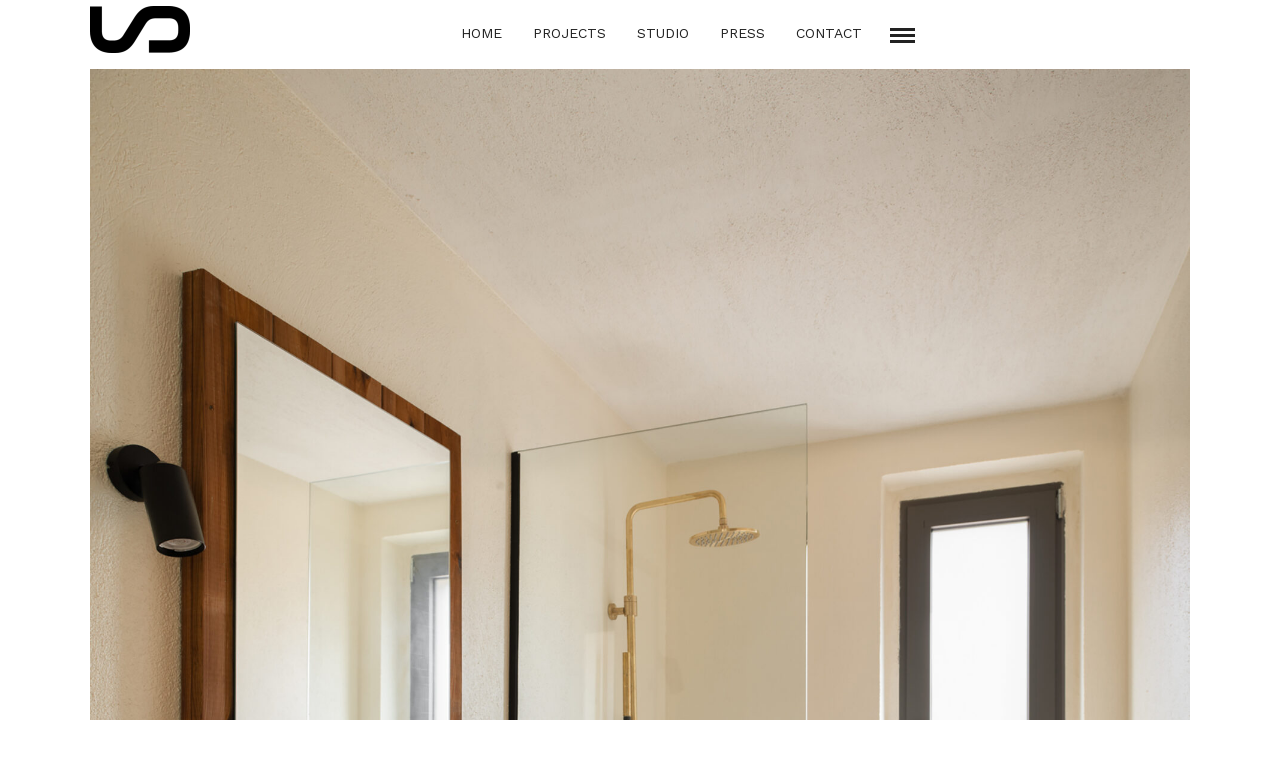

--- FILE ---
content_type: text/html; charset=UTF-8
request_url: https://usp.gr/galleries/ergon-beach-house/suite-10/
body_size: 13163
content:
<!DOCTYPE html>
<html dir="ltr" lang="en-US"
	prefix="og: https://ogp.me/ns#"    data-menu="leftalign">
	
<head>
<meta name="viewport" content="width=device-width, initial-scale=1, maximum-scale=5">
<link rel="profile" href="http://gmpg.org/xfn/11" />
<link rel="pingback" href="https://usp.gr/xmlrpc.php" />

 

<title>Suite-10 | USP</title>

		<!-- All in One SEO 4.2.0 -->
		<meta name="robots" content="max-image-preview:large" />
		<link rel="canonical" href="https://usp.gr/galleries/ergon-beach-house/suite-10/" />
		<meta property="og:locale" content="en_US" />
		<meta property="og:site_name" content="USP | Urban Soul Project" />
		<meta property="og:type" content="article" />
		<meta property="og:title" content="Suite-10 | USP" />
		<meta property="og:url" content="https://usp.gr/galleries/ergon-beach-house/suite-10/" />
		<meta property="article:published_time" content="2024-07-11T11:28:41+00:00" />
		<meta property="article:modified_time" content="2024-07-11T11:28:41+00:00" />
		<meta name="twitter:card" content="summary" />
		<meta name="twitter:title" content="Suite-10 | USP" />
		<script type="application/ld+json" class="aioseo-schema">
			{"@context":"https:\/\/schema.org","@graph":[{"@type":"WebSite","@id":"https:\/\/usp.gr\/#website","url":"https:\/\/usp.gr\/","name":"USP","description":"Urban Soul Project","inLanguage":"en-US","publisher":{"@id":"https:\/\/usp.gr\/#organization"}},{"@type":"Organization","@id":"https:\/\/usp.gr\/#organization","name":"USP","url":"https:\/\/usp.gr\/"},{"@type":"BreadcrumbList","@id":"https:\/\/usp.gr\/galleries\/ergon-beach-house\/suite-10\/#breadcrumblist","itemListElement":[{"@type":"ListItem","@id":"https:\/\/usp.gr\/#listItem","position":1,"item":{"@type":"WebPage","@id":"https:\/\/usp.gr\/","name":"Home","description":"Urban Soul Project","url":"https:\/\/usp.gr\/"},"nextItem":"https:\/\/usp.gr\/galleries\/ergon-beach-house\/suite-10\/#listItem"},{"@type":"ListItem","@id":"https:\/\/usp.gr\/galleries\/ergon-beach-house\/suite-10\/#listItem","position":2,"item":{"@type":"WebPage","@id":"https:\/\/usp.gr\/galleries\/ergon-beach-house\/suite-10\/","name":"Suite-10","url":"https:\/\/usp.gr\/galleries\/ergon-beach-house\/suite-10\/"},"previousItem":"https:\/\/usp.gr\/#listItem"}]},{"@type":"Person","@id":"https:\/\/usp.gr\/author\/usp-admin\/#author","url":"https:\/\/usp.gr\/author\/usp-admin\/","name":"usp-admin","image":{"@type":"ImageObject","@id":"https:\/\/usp.gr\/galleries\/ergon-beach-house\/suite-10\/#authorImage","url":"https:\/\/secure.gravatar.com\/avatar\/c3863368c1d720e7a5d46baf2b9a5ef3?s=96&d=mm&r=g","width":96,"height":96,"caption":"usp-admin"}},{"@type":"ItemPage","@id":"https:\/\/usp.gr\/galleries\/ergon-beach-house\/suite-10\/#itempage","url":"https:\/\/usp.gr\/galleries\/ergon-beach-house\/suite-10\/","name":"Suite-10 | USP","inLanguage":"en-US","isPartOf":{"@id":"https:\/\/usp.gr\/#website"},"breadcrumb":{"@id":"https:\/\/usp.gr\/galleries\/ergon-beach-house\/suite-10\/#breadcrumblist"},"author":"https:\/\/usp.gr\/author\/usp-admin\/#author","creator":"https:\/\/usp.gr\/author\/usp-admin\/#author","datePublished":"2024-07-11T11:28:41+00:00","dateModified":"2024-07-11T11:28:41+00:00"}]}
		</script>
		<!-- All in One SEO -->

<link rel='dns-prefetch' href='//fonts.googleapis.com' />
<link rel='dns-prefetch' href='//s.w.org' />
<link rel="alternate" type="application/rss+xml" title="USP &raquo; Feed" href="https://usp.gr/feed/" />
<meta charset="UTF-8" /><meta name="viewport" content="width=device-width, initial-scale=1, maximum-scale=5" /><meta name="format-detection" content="telephone=no">		<script type="text/javascript">
			window._wpemojiSettings = {"baseUrl":"https:\/\/s.w.org\/images\/core\/emoji\/13.0.1\/72x72\/","ext":".png","svgUrl":"https:\/\/s.w.org\/images\/core\/emoji\/13.0.1\/svg\/","svgExt":".svg","source":{"concatemoji":"https:\/\/usp.gr\/wp-includes\/js\/wp-emoji-release.min.js"}};
			!function(e,a,t){var n,r,o,i=a.createElement("canvas"),p=i.getContext&&i.getContext("2d");function s(e,t){var a=String.fromCharCode;p.clearRect(0,0,i.width,i.height),p.fillText(a.apply(this,e),0,0);e=i.toDataURL();return p.clearRect(0,0,i.width,i.height),p.fillText(a.apply(this,t),0,0),e===i.toDataURL()}function c(e){var t=a.createElement("script");t.src=e,t.defer=t.type="text/javascript",a.getElementsByTagName("head")[0].appendChild(t)}for(o=Array("flag","emoji"),t.supports={everything:!0,everythingExceptFlag:!0},r=0;r<o.length;r++)t.supports[o[r]]=function(e){if(!p||!p.fillText)return!1;switch(p.textBaseline="top",p.font="600 32px Arial",e){case"flag":return s([127987,65039,8205,9895,65039],[127987,65039,8203,9895,65039])?!1:!s([55356,56826,55356,56819],[55356,56826,8203,55356,56819])&&!s([55356,57332,56128,56423,56128,56418,56128,56421,56128,56430,56128,56423,56128,56447],[55356,57332,8203,56128,56423,8203,56128,56418,8203,56128,56421,8203,56128,56430,8203,56128,56423,8203,56128,56447]);case"emoji":return!s([55357,56424,8205,55356,57212],[55357,56424,8203,55356,57212])}return!1}(o[r]),t.supports.everything=t.supports.everything&&t.supports[o[r]],"flag"!==o[r]&&(t.supports.everythingExceptFlag=t.supports.everythingExceptFlag&&t.supports[o[r]]);t.supports.everythingExceptFlag=t.supports.everythingExceptFlag&&!t.supports.flag,t.DOMReady=!1,t.readyCallback=function(){t.DOMReady=!0},t.supports.everything||(n=function(){t.readyCallback()},a.addEventListener?(a.addEventListener("DOMContentLoaded",n,!1),e.addEventListener("load",n,!1)):(e.attachEvent("onload",n),a.attachEvent("onreadystatechange",function(){"complete"===a.readyState&&t.readyCallback()})),(n=t.source||{}).concatemoji?c(n.concatemoji):n.wpemoji&&n.twemoji&&(c(n.twemoji),c(n.wpemoji)))}(window,document,window._wpemojiSettings);
		</script>
		<style type="text/css">
img.wp-smiley,
img.emoji {
	display: inline !important;
	border: none !important;
	box-shadow: none !important;
	height: 1em !important;
	width: 1em !important;
	margin: 0 .07em !important;
	vertical-align: -0.1em !important;
	background: none !important;
	padding: 0 !important;
}
</style>
	<link rel='stylesheet' id='wp-block-library-css'  href='https://usp.gr/wp-includes/css/dist/block-library/style.min.css' type='text/css' media='all' />
<link rel='stylesheet' id='fb-widget-frontend-style-css'  href='https://usp.gr/wp-content/plugins/facebook-pagelike-widget/assets/css/style.css' type='text/css' media='all' />
<link rel='stylesheet' id='rs-plugin-settings-css'  href='https://usp.gr/wp-content/plugins/revslider/public/assets/css/rs6.css' type='text/css' media='all' />
<style id='rs-plugin-settings-inline-css' type='text/css'>
#rs-demo-id {}
</style>
<link rel='stylesheet' id='grandportfolio-reset-css'  href='https://usp.gr/wp-content/themes/grandportfolio/css/reset.css' type='text/css' media='all' />
<link rel='stylesheet' id='grandportfolio-wordpress-css'  href='https://usp.gr/wp-content/themes/grandportfolio/css/wordpress.css' type='text/css' media='all' />
<link rel='stylesheet' id='grandportfolio-animation-css'  href='https://usp.gr/wp-content/themes/grandportfolio/css/animation.css' type='text/css' media='all' />
<link rel='stylesheet' id='ilightbox-css'  href='https://usp.gr/wp-content/themes/grandportfolio/css/ilightbox/ilightbox.css' type='text/css' media='all' />
<link rel='stylesheet' id='jquery-ui-css'  href='https://usp.gr/wp-content/themes/grandportfolio/css/jqueryui/custom.css' type='text/css' media='all' />
<link rel='stylesheet' id='mediaelement-css'  href='https://usp.gr/wp-includes/js/mediaelement/mediaelementplayer-legacy.min.css' type='text/css' media='all' />
<link rel='stylesheet' id='flexslider-css'  href='https://usp.gr/wp-content/themes/grandportfolio/js/flexslider/flexslider.css' type='text/css' media='all' />
<link rel='stylesheet' id='tooltipster-css'  href='https://usp.gr/wp-content/themes/grandportfolio/css/tooltipster.css' type='text/css' media='all' />
<link rel='stylesheet' id='odometer-css'  href='https://usp.gr/wp-content/themes/grandportfolio/css/odometer-theme-minimal.css' type='text/css' media='all' />
<link rel='stylesheet' id='hw-parallax-css'  href='https://usp.gr/wp-content/themes/grandportfolio/css/hw-parallax.css' type='text/css' media='all' />
<link rel='stylesheet' id='grandportfolio-screen-css'  href='https://usp.gr/wp-content/themes/grandportfolio/css/screen.css' type='text/css' media='all' />
<link rel='stylesheet' id='grandportfolio-leftalignmenu-css'  href='https://usp.gr/wp-content/themes/grandportfolio/css/menus/leftalignmenu.css' type='text/css' media='all' />
<link rel='stylesheet' id='grandportfolio-fonts-css'  href='https://fonts.googleapis.com/css?family=Work+Sans%3A300%2C400%2C600%2C700%2C400italic%7CKarla%3A300%2C400%2C600%2C700%2C400italic%7CFira+Sans%3A300%2C400%2C600%2C700%2C400italic&#038;subset=latin%2Clatin-ext%2Ccyrillic-ext%2Cgreek-ext%2Ccyrillic' type='text/css' media='all' />
<link rel='stylesheet' id='font-awesome-css'  href='https://usp.gr/wp-content/themes/grandportfolio/css/font-awesome.min.css' type='text/css' media='all' />
<link rel='stylesheet' id='grandportfolio-custom-css-css'  href='https://usp.gr/wp-admin/admin-ajax.php?action=grandportfolio_custom_css' type='text/css' media='all' />
<link rel='stylesheet' id='meks_instagram-widget-styles-css'  href='https://usp.gr/wp-content/plugins/meks-easy-instagram-widget/css/widget.css' type='text/css' media='all' />
<link rel='stylesheet' id='grandportfolio-responsive-css-css'  href='https://usp.gr/wp-content/themes/grandportfolio/css/grid.css' type='text/css' media='all' />
<link rel='stylesheet' id='kirki_google_fonts-css'  href='https://fonts.googleapis.com/css?family=Work+Sans%3A600%7CFira+Sans%3A600%7CKarla&#038;subset' type='text/css' media='all' />
<link rel='stylesheet' id='kirki-styles-global-css'  href='https://usp.gr/wp-content/themes/grandportfolio/modules/kirki/assets/css/kirki-styles.css' type='text/css' media='all' />
<style id='kirki-styles-global-inline-css' type='text/css'>
body, input[type=text], input[type=email], input[type=url], input[type=password], textarea, .portfolio_title_desc{font-family:"Work Sans", Helvetica, Arial, sans-serif;}body{font-size:15px;}h1, h2, h3, h4, h5, h6, h7, .post_quote_title, label, strong[itemprop="author"], #page_content_wrapper .posts.blog li a, .page_content_wrapper .posts.blog li a, .post_info_cat, .readmore, .post_info_comment, #post_featured_slider li .slider_image .slide_post .slide_post_date, .post_featured_slider li .slider_image .slide_post .slide_post_date, blockquote, .ppb_subtitle, .comment_date, .post_attribute, .post_header_title, .post_header.grid, .odometer, .pricing_wrapper li.price_row em.exact_price{font-family:"Work Sans", Helvetica, Arial, sans-serif;}h1, h2, h3, h4, h5, h6, h7, .post_info_cat, .comment_date, .post_attribute{font-weight:400;}h1, h2, h3, h4, h5, h6, h7, blockquote, body.single .post_header.grid.related{letter-spacing:0px;}h1, h2, h3, h4, h5, h6, h7{text-transform:none;}h1{font-size:40px;}h2{font-size:30px;}h3{font-size:26px;}h4{font-size:22px;}h5{font-size:18px;}h6{font-size:16px;}body, #wrapper, #page_content_wrapper.fixed, #gallery_lightbox h2, .slider_wrapper .gallery_image_caption h2, #body_loading_screen, h3#reply-title span, .overlay_gallery_wrapper, .progress_bar_holder, .pricing_wrapper_border, .pagination a, .pagination span, blockquote:before{background-color:#ffffff;}body, .pagination a, #gallery_lightbox h2, .slider_wrapper .gallery_image_caption h2, .post_info a, #page_content_wrapper.split #copyright, .page_content_wrapper.split #copyright, .ui-state-default a, .ui-state-default a:link, .ui-state-default a:visited{color:#777777;}::selection{background-color:#777777;}::-webkit-input-placeholder{color:#777777;}::-moz-placeholder{color:#777777;}:-ms-input-placeholder{color:#777777;}a{color:#222222;}a:hover, a:active, .post_info_comment a i{color:#999999;}h1, h2, h3, h4, h5, h6, h7, pre, code, tt, blockquote, .post_header h5 a, .post_header h3 a, .post_header.grid h6 a, .post_header.fullwidth h4 a, .post_header h5 a, blockquote, .site_loading_logo_item i, .woocommerce .woocommerce-ordering select, .woocommerce #page_content_wrapper a.button, .woocommerce.columns-4 ul.products li.product a.add_to_cart_button, .woocommerce.columns-4 ul.products li.product a.add_to_cart_button:hover, .ui-accordion .ui-accordion-header a, .tabs .ui-state-active a, body.woocommerce div.product .woocommerce-tabs ul.tabs li.active a, body.woocommerce-page div.product .woocommerce-tabs ul.tabs li.active a, body.woocommerce #content div.product .woocommerce-tabs ul.tabs li.active a, body.woocommerce-page #content div.product .woocommerce-tabs ul.tabs li.active a, .woocommerce div.product .woocommerce-tabs ul.tabs li a, .post_header h5 a, .post_header h6 a, blockquote:before{color:#222222;}body.page.page-template-gallery-archive-split-screen-php #fp-nav li .active span, body.tax-gallerycat #fp-nav li .active span, body.page.page-template-portfolio-fullscreen-split-screen-php #fp-nav li .active span, body.page.tax-portfolioset #fp-nav li .active span, body.page.page-template-gallery-archive-split-screen-php #fp-nav ul li a span, body.tax-gallerycat #fp-nav ul li a span, body.page.page-template-portfolio-fullscreen-split-screen-php #fp-nav ul li a span, body.page.tax-portfolioset #fp-nav ul li a span{background-color:#222222;}#social_share_wrapper, hr, #social_share_wrapper, .post.type-post, #page_content_wrapper .sidebar .content .sidebar_widget li h2.widgettitle, h2.widgettitle, h5.widgettitle, .comment .right, .widget_tag_cloud div a, .meta-tags a, .tag_cloud a, #footer, #post_more_wrapper, .woocommerce ul.products li.product, .woocommerce-page ul.products li.product, .woocommerce ul.products li.product .price, .woocommerce-page ul.products li.product .price, #page_content_wrapper .inner .sidebar_content, #page_content_wrapper .inner .sidebar_content.left_sidebar, .ajax_close, .ajax_next, .ajax_prev, .portfolio_next, .portfolio_prev, .portfolio_next_prev_wrapper.video .portfolio_prev, .portfolio_next_prev_wrapper.video .portfolio_next, .separated, .blog_next_prev_wrapper, #post_more_wrapper h5, #ajax_portfolio_wrapper.hidding, #ajax_portfolio_wrapper.visible, .tabs.vertical .ui-tabs-panel, .woocommerce div.product .woocommerce-tabs ul.tabs li, .woocommerce #content div.product .woocommerce-tabs ul.tabs li, .woocommerce-page div.product .woocommerce-tabs ul.tabs li, .woocommerce-page #content div.product .woocommerce-tabs ul.tabs li, .woocommerce div.product .woocommerce-tabs .panel, .woocommerce-page div.product .woocommerce-tabs .panel, .woocommerce #content div.product .woocommerce-tabs .panel, .woocommerce-page #content div.product .woocommerce-tabs .panel, .woocommerce table.shop_table, .woocommerce-page table.shop_table, table tr td, .woocommerce .cart-collaterals .cart_totals, .woocommerce-page .cart-collaterals .cart_totals, .woocommerce .cart-collaterals .shipping_calculator, .woocommerce-page .cart-collaterals .shipping_calculator, .woocommerce .cart-collaterals .cart_totals tr td, .woocommerce .cart-collaterals .cart_totals tr th, .woocommerce-page .cart-collaterals .cart_totals tr td, .woocommerce-page .cart-collaterals .cart_totals tr th, table tr th, .woocommerce #payment, .woocommerce-page #payment, .woocommerce #payment ul.payment_methods li, .woocommerce-page #payment ul.payment_methods li, .woocommerce #payment div.form-row, .woocommerce-page #payment div.form-row, .ui-tabs li:first-child, .ui-tabs .ui-tabs-nav li, .ui-tabs.vertical .ui-tabs-nav li, .ui-tabs.vertical.right .ui-tabs-nav li.ui-state-active, .ui-tabs.vertical .ui-tabs-nav li:last-child, #page_content_wrapper .inner .sidebar_wrapper ul.sidebar_widget li.widget_nav_menu ul.menu li.current-menu-item a, .page_content_wrapper .inner .sidebar_wrapper ul.sidebar_widget li.widget_nav_menu ul.menu li.current-menu-item a, .pricing_wrapper, .pricing_wrapper li, .ui-accordion .ui-accordion-header, .ui-accordion .ui-accordion-content, #page_content_wrapper .sidebar .content .sidebar_widget li h2.widgettitle:before, h2.widgettitle:before, #autocomplete, .ppb_blog_minimal .one_third_bg, #page_content_wrapper .sidebar .content .sidebar_widget li h2.widgettitle, h2.widgettitle, h5.event_title, .tabs .ui-tabs-panel, .ui-tabs .ui-tabs-nav li, .ui-tabs li:first-child, .ui-tabs.vertical .ui-tabs-nav li:last-child, .woocommerce .woocommerce-ordering select, .woocommerce div.product .woocommerce-tabs ul.tabs li.active, .woocommerce-page div.product .woocommerce-tabs ul.tabs li.active, .woocommerce #content div.product .woocommerce-tabs ul.tabs li.active, .woocommerce-page #content div.product .woocommerce-tabs ul.tabs li.active, .woocommerce-page table.cart th, table.shop_table thead tr th, hr.title_break, .overlay_gallery_border, #page_content_wrapper.split #copyright, .page_content_wrapper.split #copyright, .post.type-post, .events.type-events, h5.event_title, .post_header h5.event_title, blockquote:after, #about_the_author, .two_cols.gallery.wide .element, .three_cols.gallery.wide .element, .four_cols.gallery.wide .element{border-color:#ffffff;}input[type=text], input[type=password], input[type=email], input[type=url], input[type=tel], textarea{background-color:#ffffff;color:#222222;border-color:#ffffff;}input[type=text]:focus, input[type=password]:focus, input[type=email]:focus, input[type=url]:focus, textarea:focus{border-color:#999999;}input[type=submit], input[type=button], a.button, .button, .woocommerce .page_slider a.button, a.button.fullwidth, .woocommerce-page div.product form.cart .button, .woocommerce #respond input#submit.alt, .woocommerce a.button.alt, .woocommerce button.button.alt, .woocommerce input.button.alt{font-family:"Fira Sans", Helvetica, Arial, sans-serif;}input[type=submit], input[type=button], a.button, .button, .pagination span, .pagination a:hover, .woocommerce .footer_bar .button, .woocommerce .footer_bar .button:hover, .woocommerce-page div.product form.cart .button, .woocommerce #respond input#submit.alt, .woocommerce a.button.alt, .woocommerce button.button.alt, .woocommerce input.button.alt, .post_type_icon{background-color:#959595;}.pagination span, .pagination a:hover, .button.ghost, .button.ghost:hover, .button.ghost:active{border-color:#959595;}.button.ghost, .button.ghost:hover, .button.ghost:active{color:#959595;}input[type=submit], input[type=button], a.button, .button, .pagination a:hover, .woocommerce .footer_bar .button , .woocommerce .footer_bar .button:hover, .woocommerce-page div.product form.cart .button, .woocommerce #respond input#submit.alt, .woocommerce a.button.alt, .woocommerce button.button.alt, .woocommerce input.button.alt, .post_type_icon{color:#e8e8e8;}input[type=submit], input[type=button], a.button, .button, .pagination a:hover, .woocommerce .footer_bar .button , .woocommerce .footer_bar .button:hover, .woocommerce-page div.product form.cart .button, .woocommerce #respond input#submit.alt, .woocommerce a.button.alt, .woocommerce button.button.alt, .woocommerce input.button.alt{border-color:#959595;}.frame_top, .frame_bottom, .frame_left, .frame_right{background:#f2f2f2;}#menu_wrapper .nav ul li a, #menu_wrapper div .nav li > a, .sicky_nav li a{font-family:"Work Sans", Helvetica, Arial, sans-serif;font-size:14px;padding-top:22px;padding-bottom:22px;font-weight:400;letter-spacing:0px;text-transform:uppercase;}#menu_wrapper .nav ul li a, #menu_wrapper div .nav li > a, .header_cart_wrapper a, #page_share{color:#222222;}#mobile_nav_icon{border-color:#222222;}#menu_wrapper .nav ul li a.hover, #menu_wrapper .nav ul li a:hover, #menu_wrapper div .nav li a.hover, #menu_wrapper div .nav li a:hover, .header_cart_wrapper a:hover, #page_share:hover{color:#222222;}#menu_wrapper .nav ul li a.hover, #menu_wrapper .nav ul li a:hover, #menu_wrapper div .nav li a.hover, #menu_wrapper div .nav li a:hover{border-color:#222222;}#menu_wrapper div .nav > li.current-menu-item > a, #menu_wrapper div .nav > li.current-menu-parent > a, #menu_wrapper div .nav > li.current-menu-ancestor > a, #menu_wrapper div .nav li ul li.current-menu-item a, #menu_wrapper div .nav li.current-menu-parent  ul li.current-menu-item a, .header_cart_wrapper a:active, #page_share:active{color:#222222;}#menu_wrapper div .nav > li.current-menu-item > a, #menu_wrapper div .nav > li.current-menu-parent > a, #menu_wrapper div .nav > li.current-menu-ancestor > a, #menu_wrapper div .nav li ul li.current-menu-item a, #menu_wrapper div .nav li.current-menu-parent  ul li.current-menu-item a{border-color:#222222;}.top_bar, #page_caption, #nav_wrapper{border-color:#ffffff;}.top_bar{background-color:#ffffff;}#menu_wrapper .nav ul li ul li a, #menu_wrapper div .nav li ul li a, #menu_wrapper div .nav li.current-menu-parent ul li a{font-size:13px;font-weight:600;letter-spacing:0px;text-transform:none;}#menu_wrapper .nav ul li ul li a, #menu_wrapper div .nav li ul li a, #menu_wrapper div .nav li.current-menu-parent ul li a, #menu_wrapper div .nav li.current-menu-parent ul li.current-menu-item a, #menu_wrapper .nav ul li.megamenu ul li ul li a, #menu_wrapper div .nav li.megamenu ul li ul li a{color:#777777;}#menu_wrapper .nav ul li ul li a:hover, #menu_wrapper div .nav li ul li a:hover, #menu_wrapper div .nav li.current-menu-parent ul li a:hover, #menu_wrapper .nav ul li.megamenu ul li ul li a:hover, #menu_wrapper div .nav li.megamenu ul li ul li a:hover, #menu_wrapper .nav ul li.megamenu ul li ul li a:active, #menu_wrapper div .nav li.megamenu ul li ul li a:active, #menu_wrapper div .nav li.current-menu-parent ul li.current-menu-item  a:hover{color:#222222;}#menu_wrapper .nav ul li ul li a:hover, #menu_wrapper div .nav li ul li a:hover, #menu_wrapper div .nav li.current-menu-parent ul li a:hover, #menu_wrapper .nav ul li.megamenu ul li ul li a:hover, #menu_wrapper div .nav li.megamenu ul li ul li a:hover, #menu_wrapper .nav ul li.megamenu ul li ul li a:active, #menu_wrapper div .nav li.megamenu ul li ul li a:active{background:#f9f9f9;}#menu_wrapper .nav ul li ul, #menu_wrapper div .nav li ul{background:#f9f9f9;border-color:#e1e1e1;}#menu_wrapper div .nav li.megamenu ul li > a, #menu_wrapper div .nav li.megamenu ul li > a:hover, #menu_wrapper div .nav li.megamenu ul li > a:active, #menu_wrapper div .nav li.megamenu ul li.current-menu-item > a{color:#222222;}#menu_wrapper div .nav li.megamenu ul li{border-color:#e1e1e1;}.above_top_bar{background:#222222;font-family:Karla, Helvetica, Arial, sans-serif;}#top_menu li a, .top_contact_info, .top_contact_info i, .top_contact_info a, .top_contact_info a:hover, .top_contact_info a:active{color:#ffffff;}.top_contact_info, #top_menu li a{font-weight:400;}.mobile_menu_wrapper #searchform input[type=text]{background:#ffffff;border-color:#777777;}.mobile_menu_wrapper #searchform input[type=text], .mobile_menu_wrapper #searchform button i{color:#777777;}.mobile_menu_wrapper #searchform ::-webkit-input-placeholder{color:#777777;}.mobile_menu_wrapper #searchform ::-moz-placeholder{color:#777777;}.mobile_menu_wrapper #searchform :-ms-input-placeholder{color:#777777;}.mobile_menu_wrapper{background-color:#000000;}.mobile_main_nav li a, #sub_menu li a{font-family:Karla, Helvetica, Arial, sans-serif;font-size:26px;line-height:3em;font-weight:400;text-transform:none;letter-spacing:0px;}.mobile_main_nav li a, #sub_menu li a, .mobile_menu_wrapper .sidebar_wrapper a, .mobile_menu_wrapper .sidebar_wrapper, #close_mobile_menu i, .fullmenu_wrapper a, .fullmenu_wrapper h2.widgettitle, .mobile_menu_wrapper #copyright{color:#ffffff;}.mobile_main_nav li a:hover, .mobile_main_nav li a:active, #sub_menu li a:hover, #sub_menu li a:active, .mobile_menu_wrapper .sidebar_wrapper h2.widgettitle{color:#ffffff;}#page_caption{background-color:#ffffff;padding-top:80px;padding-bottom:50px;}#page_caption h1, .ppb_title{font-size:40px;}#page_caption h1, .ppb_title, .post_caption h1{font-weight:400;line-height:1.4em;text-transform:none;letter-spacing:0px;color:#222222;}#page_caption.hasbg h1, h1.hasbg{font-size:22px;}#page_caption.hasbg{height:100vh;}h2.ppb_title{font-size:40px;text-transform:none;}#portfolio_wall_filters.alignright, .portfolio_wall_filters.alignright{bottom:40px;}.ppb_subtitle{font-size:11px;}.page_tagline, .post_header .post_detail, .recent_post_detail, .post_detail, .thumb_content span, .portfolio_desc .portfolio_excerpt, .testimonial_customer_position, .testimonial_customer_company{color:#222222;font-size:13px;letter-spacing:0px;text-transform:none;}.page_tagline{font-weight:400;}#page_content_wrapper .sidebar .content .sidebar_widget li h2.widgettitle, h2.widgettitle, h5.widgettitle{font-family:Karla, Helvetica, Arial, sans-serif;font-size:12px;font-weight:900;letter-spacing:2px;text-transform:uppercase;color:#222222;}#page_content_wrapper .inner .sidebar_wrapper .sidebar .content, .page_content_wrapper .inner .sidebar_wrapper .sidebar .content{color:#222222;}#page_content_wrapper .inner .sidebar_wrapper a, .page_content_wrapper .inner .sidebar_wrapper a{color:#222222;}#page_content_wrapper .inner .sidebar_wrapper a:hover, #page_content_wrapper .inner .sidebar_wrapper a:active, .page_content_wrapper .inner .sidebar_wrapper a:hover, .page_content_wrapper .inner .sidebar_wrapper a:active{color:#999999;}.footer_bar{background-color:#f9f9f9;}#footer, #copyright, #footer_menu li a{color:#777777;}#copyright a, #copyright a:active, #footer a, #footer a:active{color:#222222;}#copyright a:hover, #footer a:hover, .social_wrapper ul li a:hover{color:#222222;}.footer_bar_wrapper, .footer_bar{border-color:#ffffff;}.footer_bar_wrapper .social_wrapper ul li a{color:#222222;}#footer .sidebar_widget li h2.widgettitle{color:#222222;}#page_content_wrapper .inner .sidebar_content.full_width.blog_f{width:80%;}.post_info_cat, .post_info_cat a{color:#999999;}.post_header h3, .post_header h4, .post_header h5, .post_header h6, .post_header h3, .post_header h4, .post_header h5, .post_header h6, #post_featured_slider li .slider_image .slide_post h2, .post_featured_slider li .slider_image .slide_post h2, #post_featured_slider li .slider_image.three_cols .slide_post h2, .post_featured_slider li .slider_image.three_cols .slide_post h2, body.single .post_header.grid.related strong, body.single-post .post_caption h1, #page_content_wrapper .posts.blog li a{text-transform:none;}.post_header h5{font-size:32px;}.sidebar_content.full_width.blog_f .post_header h5{font-size:32px;}#blog_grid_wrapper.two_cols .post_header.grid h6, .blog_grid_wrapper.two_cols .post_header.grid h6{font-size:22px;}.post_header.grid h6{font-size:20px;}.post_caption h1, #page_caption.hasbg .background_center_title_wrapper .title_content h1{font-size:34px;}h6.subtitle{font-size:26px;}body.single .post_header.grid.related{font-size:15px;}
</style>
<script type='text/javascript' src='https://usp.gr/wp-includes/js/jquery/jquery.min.js' id='jquery-core-js'></script>
<script type='text/javascript' src='https://usp.gr/wp-includes/js/jquery/jquery-migrate.min.js' id='jquery-migrate-js'></script>
<script type='text/javascript' src='https://usp.gr/wp-content/plugins/revslider/public/assets/js/rbtools.min.js' id='tp-tools-js'></script>
<script type='text/javascript' src='https://usp.gr/wp-content/plugins/revslider/public/assets/js/rs6.min.js' id='revmin-js'></script>
<script type='text/javascript' id='snazzymaps-js-js-extra'>
/* <![CDATA[ */
var SnazzyDataForSnazzyMaps = [];
SnazzyDataForSnazzyMaps={"id":4069,"name":"Navigation","description":"for back and white printing","url":"https:\/\/snazzymaps.com\/style\/4069\/navigation","imageUrl":"https:\/\/snazzy-maps-cdn.azureedge.net\/assets\/4069-navigation.png?v=20170626081646","json":"[{\"featureType\":\"all\",\"elementType\":\"geometry\",\"stylers\":[{\"color\":\"#ffffff\"}]},{\"featureType\":\"all\",\"elementType\":\"labels.text.fill\",\"stylers\":[{\"gamma\":0.01},{\"lightness\":20}]},{\"featureType\":\"all\",\"elementType\":\"labels.text.stroke\",\"stylers\":[{\"saturation\":-31},{\"lightness\":-33},{\"weight\":2},{\"gamma\":0.8}]},{\"featureType\":\"all\",\"elementType\":\"labels.icon\",\"stylers\":[{\"visibility\":\"off\"}]},{\"featureType\":\"administrative.locality\",\"elementType\":\"labels.text.fill\",\"stylers\":[{\"color\":\"#050505\"}]},{\"featureType\":\"administrative.locality\",\"elementType\":\"labels.text.stroke\",\"stylers\":[{\"color\":\"#fef3f3\"},{\"weight\":\"3.01\"}]},{\"featureType\":\"administrative.neighborhood\",\"elementType\":\"labels.text.fill\",\"stylers\":[{\"color\":\"#0a0a0a\"},{\"visibility\":\"off\"}]},{\"featureType\":\"administrative.neighborhood\",\"elementType\":\"labels.text.stroke\",\"stylers\":[{\"color\":\"#fffbfb\"},{\"weight\":\"3.01\"},{\"visibility\":\"off\"}]},{\"featureType\":\"landscape\",\"elementType\":\"geometry\",\"stylers\":[{\"lightness\":30},{\"saturation\":30}]},{\"featureType\":\"poi\",\"elementType\":\"geometry\",\"stylers\":[{\"saturation\":20}]},{\"featureType\":\"poi.attraction\",\"elementType\":\"labels.icon\",\"stylers\":[{\"visibility\":\"off\"}]},{\"featureType\":\"poi.park\",\"elementType\":\"geometry\",\"stylers\":[{\"lightness\":20},{\"saturation\":-20}]},{\"featureType\":\"road\",\"elementType\":\"geometry\",\"stylers\":[{\"lightness\":10},{\"saturation\":-30}]},{\"featureType\":\"road\",\"elementType\":\"geometry.stroke\",\"stylers\":[{\"saturation\":25},{\"lightness\":25}]},{\"featureType\":\"road.highway\",\"elementType\":\"geometry.fill\",\"stylers\":[{\"visibility\":\"on\"},{\"color\":\"#a1a1a1\"}]},{\"featureType\":\"road.highway\",\"elementType\":\"geometry.stroke\",\"stylers\":[{\"color\":\"#292929\"}]},{\"featureType\":\"road.highway\",\"elementType\":\"labels.text.fill\",\"stylers\":[{\"visibility\":\"on\"},{\"color\":\"#202020\"}]},{\"featureType\":\"road.highway\",\"elementType\":\"labels.text.stroke\",\"stylers\":[{\"visibility\":\"on\"},{\"color\":\"#ffffff\"}]},{\"featureType\":\"road.highway\",\"elementType\":\"labels.icon\",\"stylers\":[{\"visibility\":\"simplified\"},{\"hue\":\"#0006ff\"},{\"saturation\":\"-100\"},{\"lightness\":\"13\"},{\"gamma\":\"0.00\"}]},{\"featureType\":\"road.arterial\",\"elementType\":\"geometry.fill\",\"stylers\":[{\"visibility\":\"on\"},{\"color\":\"#686868\"}]},{\"featureType\":\"road.arterial\",\"elementType\":\"geometry.stroke\",\"stylers\":[{\"visibility\":\"off\"},{\"color\":\"#8d8d8d\"}]},{\"featureType\":\"road.arterial\",\"elementType\":\"labels.text.fill\",\"stylers\":[{\"visibility\":\"on\"},{\"color\":\"#353535\"},{\"lightness\":\"6\"}]},{\"featureType\":\"road.arterial\",\"elementType\":\"labels.text.stroke\",\"stylers\":[{\"visibility\":\"on\"},{\"color\":\"#ffffff\"},{\"weight\":\"3.45\"}]},{\"featureType\":\"road.local\",\"elementType\":\"geometry.fill\",\"stylers\":[{\"color\":\"#d0d0d0\"}]},{\"featureType\":\"road.local\",\"elementType\":\"geometry.stroke\",\"stylers\":[{\"lightness\":\"2\"},{\"visibility\":\"on\"},{\"color\":\"#999898\"}]},{\"featureType\":\"road.local\",\"elementType\":\"labels.text.fill\",\"stylers\":[{\"color\":\"#383838\"}]},{\"featureType\":\"road.local\",\"elementType\":\"labels.text.stroke\",\"stylers\":[{\"color\":\"#faf8f8\"}]},{\"featureType\":\"water\",\"elementType\":\"all\",\"stylers\":[{\"lightness\":-20}]}]","views":66891,"favorites":826,"createdBy":{"name":"Ellen","url":null},"createdOn":"2015-01-19T23:06:04.223","tags":["greyscale","light","monochrome"],"colors":["black","gray"]};
/* ]]> */
</script>
<script type='text/javascript' src='https://usp.gr/wp-content/plugins/snazzy-maps/snazzymaps.js' id='snazzymaps-js-js'></script>
<script type='text/javascript' src='https://usp.gr/wp-content/plugins/jw-player-7-for-wp/js/jwppp.js' id='jwppp-js'></script>
<script type='text/javascript' id='jwppp-licence-js-extra'>
/* <![CDATA[ */
var data = {"licence":""};
/* ]]> */
</script>
<script type='text/javascript' src='https://usp.gr/wp-content/plugins/jw-player-7-for-wp/js/jwppp-licence.js' id='jwppp-licence-js'></script>
<script type='text/javascript' src='https://usp.gr/wp-content/themes/grandportfolio/js/masonry.pkgd.min.js' id='grandportfolio-masonry-js'></script>
<link rel="https://api.w.org/" href="https://usp.gr/wp-json/" /><link rel="alternate" type="application/json" href="https://usp.gr/wp-json/wp/v2/media/9105" /><link rel="EditURI" type="application/rsd+xml" title="RSD" href="https://usp.gr/xmlrpc.php?rsd" />
<link rel="wlwmanifest" type="application/wlwmanifest+xml" href="https://usp.gr/wp-includes/wlwmanifest.xml" /> 
<meta name="generator" content="WordPress 5.6.16" />
<link rel='shortlink' href='https://usp.gr/?p=9105' />
<link rel="alternate" type="application/json+oembed" href="https://usp.gr/wp-json/oembed/1.0/embed?url=https%3A%2F%2Fusp.gr%2Fgalleries%2Fergon-beach-house%2Fsuite-10%2F" />
<link rel="alternate" type="text/xml+oembed" href="https://usp.gr/wp-json/oembed/1.0/embed?url=https%3A%2F%2Fusp.gr%2Fgalleries%2Fergon-beach-house%2Fsuite-10%2F&#038;format=xml" />
<script async src="https://www.googletagmanager.com/gtag/js?id=G-6NPJVJ9H9W"></script>
<script>
  window.dataLayer = window.dataLayer || [];
  function gtag(){dataLayer.push(arguments);}
  gtag('js', new Date());

  gtag('config', 'G-6NPJVJ9H9W');
</script><meta name="generator" content="Powered by Slider Revolution 6.2.18 - responsive, Mobile-Friendly Slider Plugin for WordPress with comfortable drag and drop interface." />
<link rel="icon" href="https://usp.gr/wp-content/uploads/2020/11/cropped-favicon-32x32.png" sizes="32x32" />
<link rel="icon" href="https://usp.gr/wp-content/uploads/2020/11/cropped-favicon-192x192.png" sizes="192x192" />
<link rel="apple-touch-icon" href="https://usp.gr/wp-content/uploads/2020/11/cropped-favicon-180x180.png" />
<meta name="msapplication-TileImage" content="https://usp.gr/wp-content/uploads/2020/11/cropped-favicon-270x270.png" />
<script type="text/javascript">function setREVStartSize(e){
			//window.requestAnimationFrame(function() {				 
				window.RSIW = window.RSIW===undefined ? window.innerWidth : window.RSIW;	
				window.RSIH = window.RSIH===undefined ? window.innerHeight : window.RSIH;	
				try {								
					var pw = document.getElementById(e.c).parentNode.offsetWidth,
						newh;
					pw = pw===0 || isNaN(pw) ? window.RSIW : pw;
					e.tabw = e.tabw===undefined ? 0 : parseInt(e.tabw);
					e.thumbw = e.thumbw===undefined ? 0 : parseInt(e.thumbw);
					e.tabh = e.tabh===undefined ? 0 : parseInt(e.tabh);
					e.thumbh = e.thumbh===undefined ? 0 : parseInt(e.thumbh);
					e.tabhide = e.tabhide===undefined ? 0 : parseInt(e.tabhide);
					e.thumbhide = e.thumbhide===undefined ? 0 : parseInt(e.thumbhide);
					e.mh = e.mh===undefined || e.mh=="" || e.mh==="auto" ? 0 : parseInt(e.mh,0);		
					if(e.layout==="fullscreen" || e.l==="fullscreen") 						
						newh = Math.max(e.mh,window.RSIH);					
					else{					
						e.gw = Array.isArray(e.gw) ? e.gw : [e.gw];
						for (var i in e.rl) if (e.gw[i]===undefined || e.gw[i]===0) e.gw[i] = e.gw[i-1];					
						e.gh = e.el===undefined || e.el==="" || (Array.isArray(e.el) && e.el.length==0)? e.gh : e.el;
						e.gh = Array.isArray(e.gh) ? e.gh : [e.gh];
						for (var i in e.rl) if (e.gh[i]===undefined || e.gh[i]===0) e.gh[i] = e.gh[i-1];
											
						var nl = new Array(e.rl.length),
							ix = 0,						
							sl;					
						e.tabw = e.tabhide>=pw ? 0 : e.tabw;
						e.thumbw = e.thumbhide>=pw ? 0 : e.thumbw;
						e.tabh = e.tabhide>=pw ? 0 : e.tabh;
						e.thumbh = e.thumbhide>=pw ? 0 : e.thumbh;					
						for (var i in e.rl) nl[i] = e.rl[i]<window.RSIW ? 0 : e.rl[i];
						sl = nl[0];									
						for (var i in nl) if (sl>nl[i] && nl[i]>0) { sl = nl[i]; ix=i;}															
						var m = pw>(e.gw[ix]+e.tabw+e.thumbw) ? 1 : (pw-(e.tabw+e.thumbw)) / (e.gw[ix]);					
						newh =  (e.gh[ix] * m) + (e.tabh + e.thumbh);
					}				
					if(window.rs_init_css===undefined) window.rs_init_css = document.head.appendChild(document.createElement("style"));					
					document.getElementById(e.c).height = newh+"px";
					window.rs_init_css.innerHTML += "#"+e.c+"_wrapper { height: "+newh+"px }";				
				} catch(e){
					console.log("Failure at Presize of Slider:" + e)
				}					   
			//});
		  };</script>
		<style type="text/css" id="wp-custom-css">
			.wp-playlist {
	border:0px!important;
	padding:0!important;
}
.wp-playlist-tracks {
	display:none!important;
}
/** WCAG 2.1 AA **/
body, .pagination a, #gallery_lightbox h2, .slider_wrapper .gallery_image_caption h2, .post_info a, #page_content_wrapper.split #copyright, .page_content_wrapper.split #copyright, .ui-state-default a, .ui-state-default a:link, .ui-state-default a:visited,.page-id-8264 .withsmallpadding p > span ,.page-id-8264 .withsmallpadding p strong ,.page-id-8264 .withsmallpadding p span strong,.page-id-8264 .withsmallpadding p span span,.ppb_subtitle,.page-id-8264 .withsmallpadding p span,
.page-id-8264 .withsmallpadding p span strong span, 
.page-id-8264 .withsmallpadding p strong span span,
.page-id-8264 .withsmallpadding p strong span span strong,
.page-id-8264 .withsmallpadding p strong span span strong,
.page-id-8264 .withsmallpadding p strong span, .post_info_cat,.post_quote_title.grid .post_detail,.one_sixth p span{
	color:#757575!important;
}
#contact_submit_btn1654586106465420237 {
  background: #000;
}.single-portfolios  .page_content_wrapper p span strong,.profileLink {
  color: #111!important;
}
.single-portfolios span.bold {
  color: #222222;
  font-weight: 600;
  font-size: 16px;
}
 .post_info_cat a,.con-title {
color:#111!important;}
/** Kaizen Video **/
.postid-8414 .main_content {
	background: url('https://usp.gr/wp-content/uploads/2023/09/coverphoto.png');
}
#menu_wrapper {

  position: relative;
}

@media all and (max-width:1920px){
	#menu_wrapper {right:5%;}
}
@media all and (max-width:1800px){
	#menu_wrapper {right:10%;}
}
@media all and (max-width:1660px){
	#menu_wrapper {right:15%;}
}
@media all and (max-width:1540px){
	#menu_wrapper {right:20%;}
}
@media all and (max-width:1390px){
	#menu_wrapper {right:25%;}
}
@media all and (max-width:1170px){
	#menu_wrapper {right:30%;}
}
@media all and (max-width:1080px){
	#menu_wrapper {right:35%;}
}
@media all and (max-width:1080px){
	#menu_wrapper {right:40%;}

			}

@media all and (max-width:960px){
	#menu_wrapper {right:0%;}
	#element-to-hide { left: 0!important;
			}
}
	@media all and (max-width:690px){
	#menu_wrapper {right:0%;}
	#element-to-hide {position: fixed !important;
        bottom: 0px !important;
        top: unset !important;
    }
	#element-to-hide a img{
		left:0px;
		right:unset;
		position:relative;
    }

}
#element-to-hide a{
	max-width:346px;}
#element-to-hide img{
	max-width:100%;}
#element-to-hide
{background:#fff;max-width:320px;
	margin:auto;
position: fixed;top: 15px;right: 10px;z-index: 15;}
/** Projects Page | All **/
div.post_share_wrapper {
    display: none;
}
.page-id-4485 .portfolio_wall_filters.portfolio-main.filter.full.alignright li:first-of-type ,.archive .all-projects {
    display: none!important;
    text-transform: uppercase;
}
.portfolio_wall_filters.portfolio-main.filter.full.alignright li:first-of-type
{
	text-transform: uppercase;
}
/** Logo **/

.page-id-4485 #custom_logo, .page-id-6659 #custom_logo,.page-id-4577 #custom_logo{
	display:block;
}
.home .scroll #custom_logo,.single-post #custom_logo , .archive #custom_logo{
	display:block!important;
}
.page-id-4485 #custom_logo img, .page-id-6659 #custom_logo img, .scroll #custom_logo img,.single-post #custom_logo img, .page-id-4577 #custom_logo img, .archive #custom_logo img{
	width:100px;
	height:47px;
}
.home #custom_logo {
	display:none;
}
.fullscreen_portfolios, li.featured, li.featuredlist {
	display:none!important;
}
.page-id-4534 .one {
	padding:0!important;
}
#custom_fullscreen_logo img {
	/*width:124px!important;
*/}
.home .top_bar.hasbg #mobile_nav_icon , .home .fa.fa-expand , .home .fa-compress
{
	border-color:#000!important;
	color:#000!important;
	}
.social_wrapper ul {

    margin-left: -10px !important;
}
.footer_bar {
	padding:0!important;
}
.page-id-4534 .one_fifth {
    min-height: 480px;
}
/** Home **/
		.home .slides li a img {
    width: 100% !important;
    height: 100% !important;
    object-fit: cover !important;
}
.page-id-6614 #page_caption {
    padding: 0px !important;
}
.page-id-6114 .portfolio_title_wrapper {
    margin-top: 60px!important;
}

.page-id-6114 .slider_wrapper.portfolio ul.slides li {
   height: 100vh !important;
    max-height: 100vh !important;
}
.page-id-6614  #custom_logo_transparent, .page-id-4534 #custom_logo_transparent,.single-portfolios #custom_logo_transparent {
    background-image: url('/wp-content/uploads/2021/02/usp-logo-white-e1614336965561.png');
    width: 100px;
    height: 47px;
    background-repeat: no-repeat;
    background-size: 100px;
}
.page-id-6614  #custom_logo_transparent img {
	display:none!important;
}
.page-id-6614  .scroll #custom_logo_transparent img {
	display:block!important;
}
.page-id-6614 .slides li {
    height: 100vh !important;
    max-height: 100vh !important;
}
.fa-mail-forward::before, .fa-share::before {
    content: "'"!important;
    background: url('/wp-content/uploads/2021/02/usp-logo-white-e1614336965561.png');
        background-repeat: repeat;
        background-size: auto;
    width: 50px;
    display: block;
    margin: auto;
    background-size: 50px;
    background-repeat: no-repeat;
	font-size: 24px;
}

.page-id-6614 .slider_wrapper.portfolio ul.slides li .portfolio_slider_desc {
	opacity:1!important;
	top:50%!important;
}
.page-id-6614 .portfolio_slider_desc h3 {

	font-size:40px!important;
	text-align:center;
	width:100vw;
}
.page-id-6614 #page_caption {
    padding: 0px !important;
    display: none;
}
.page-id-6614 .portfolio_slider_overlay {
	background:rgba(0, 0, 0, 0.2)!important;
	opacity:1!important;
}
.page-id-6614  .post_detail {
	width:100vw;
	font-family: "Karla", "Helvetica", "Arial", sans-serif;
	    font-size: 11px;
    text-transform: uppercase;
    font-weight: 900;
    letter-spacing: 2px;
    margin-bottom: 10px;
    color: #999;
}
.slider_wrapper.portfolio ul.slides li:hover img {
	transform:unset!important;
}
.page-id-6614 .portfolio_title_wrapper {
    margin-top: 90px !important;
}

@media all and (min-width:1650px){
	.archive #portfolio_wall_filters
	{position: absolute;
    right: -150px;
}
}
@media all and (max-width:1650px) {
		.archive #portfolio_wall_filters
	{position: absolute;
    right: 0px;
}
}
	@media all and (max-width:1460px){
			.archive #portfolio_wall_filters		{position: relative;
    width:70%!important;
}
	}
	@media all and (max-width:840px){
			.archive #portfolio_wall_filters		{position: relative;
    width:100%!important;
}
		.home .slides li a img {
    width: auto !important;
    height: 100% !important;
    object-fit: cover !important;
}
		.portfolios-template-default .one_sixth:first-of-type {
    display: none;
}
		.fa-mail-forward::before, .fa-share::before {
			height:24px;
		}
	}
.all-projects {
    text-transform: uppercase;
}
	@media all and (max-width:768px){
		.logo_wrapper img {max-width:80px!important;
		height:auto!important;}
		.one {padding-top:0px;}
div.logo_align a#custom_logo_transparent.logo_wrapper.default img {
    display: none;
}
}
/** Map **/
.map_shortcode_wrapper {
  width: 40% !important;
  display: block;
  margin: auto;
    margin-left: auto;
  float: left;
  margin-left: 5%;
}
	@media all and (max-width:768px){
.map_shortcode_wrapper {
  width: 100% !important;
  display: block;
  margin: auto;
    margin-top: 20px;
  float: left;
  margin-left: 0%;
	min-height:350px;
}
}

/** Team **/
.team_wrapper .one_fifth {
	min-height:490px!important;
}
.single-portfolios .one_sixth:first-of-type{
	display:none;
}
.single-portfolios  .one_sixth {
  width: 20%;
  float: left;
  margin-right: 3%!important;
  margin-bottom: 2%;
  box-sizing: border-box;
}
@media all and (max-width:767px) {
	.single-portfolios  .one_sixth {
		width: 100%;}
	
	.one.withsmallpadding:not(.withbg):not(.fullwidth) {
	padding-top: 0px !important;}
}		</style>
		</head>

<body class="attachment attachment-template-default single single-attachment postid-9105 attachmentid-9105 attachment-jpeg">

		<input type="hidden" id="pp_menu_layout" name="pp_menu_layout" value="leftalign"/>
	<input type="hidden" id="pp_enable_right_click" name="pp_enable_right_click" value=""/>
	<input type="hidden" id="pp_enable_dragging" name="pp_enable_dragging" value=""/>
	<input type="hidden" id="pp_image_path" name="pp_image_path" value="https://usp.gr/wp-content/themes/grandportfolio/images/"/>
	<input type="hidden" id="pp_homepage_url" name="pp_homepage_url" value="https://usp.gr/"/>
	<input type="hidden" id="grandportfolio_ajax_search" name="grandportfolio_ajax_search" value=""/>
	<input type="hidden" id="pp_fixed_menu" name="pp_fixed_menu" value="1"/>
	<input type="hidden" id="pp_topbar" name="pp_topbar" value=""/>
	<input type="hidden" id="post_client_column" name="post_client_column" value="4"/>
	<input type="hidden" id="pp_back" name="pp_back" value="Back"/>
	<input type="hidden" id="pp_page_title_img_blur" name="pp_page_title_img_blur" value="1"/>
	<input type="hidden" id="tg_portfolio_filterable_link" name="tg_portfolio_filterable_link" value="1"/>
	<input type="hidden" id="tg_flow_enable_reflection" name="tg_flow_enable_reflection" value=""/>
	<input type="hidden" id="tg_lightbox_skin" name="tg_lightbox_skin" value="metro-white"/>
	<input type="hidden" id="tg_lightbox_thumbnails" name="tg_lightbox_thumbnails" value="horizontal"/>
	<input type="hidden" id="tg_lightbox_opacity" name="tg_lightbox_opacity" value="0.95"/>
	<input type="hidden" id="tg_fixed_menu_color" name="tg_fixed_menu_color" value="light"/>
	
		<input type="hidden" id="pp_footer_style" name="pp_footer_style" value=""/>
	
	
<!-- Begin mobile menu -->
<a id="close_mobile_menu" href="javascript:;" aria-label="Close mobile menu" ></a>

<div class="mobile_menu_wrapper">
	
    	
		
		
    <div class="menu-main-menu-container"><ul id="mobile_main_menu" class="mobile_main_nav"><li id="menu-item-4540" class="menu-item menu-item-type-custom menu-item-object-custom menu-item-home menu-item-4540"><a href="https://usp.gr">Home</a></li>
<li id="menu-item-4541" class="menu-item menu-item-type-post_type menu-item-object-page menu-item-4541"><a href="https://usp.gr/projects/">Projects</a></li>
<li id="menu-item-8282" class="menu-item menu-item-type-post_type menu-item-object-page menu-item-8282"><a href="https://usp.gr/studio/">Studio</a></li>
<li id="menu-item-6826" class="menu-item menu-item-type-post_type menu-item-object-page menu-item-6826"><a href="https://usp.gr/press/">Press</a></li>
<li id="menu-item-4578" class="menu-item menu-item-type-post_type menu-item-object-page menu-item-4578"><a href="https://usp.gr/contact/">Contact</a></li>
</ul></div>    
        <!-- Begin side menu sidebar -->
    <div class="page_content_wrapper">
    	<div class="sidebar_wrapper">
            <div class="sidebar">
            
            	<div class="content">
            
            		<ul class="sidebar_widget">
            		<li id="grandportfolio_social_profiles_posts-3" class="widget grandportfolio_Social_Profiles_Posts"><h2 class="widgettitle"><span>Stay in touch</span></h2><div class="textwidget"><div class="social_wrapper shortcode light small"><ul><li class="facebook"><a target="_blank" title="Facebook" href="https://www.facebook.com/urbansoulproject"><i class="fa fa-facebook-official"></i></a></li><li class="vimeo"><a target="_blank" title="Vimeo" href="http://vimeo.com/urbansoulprojectstudio"><i class="fa fa-vimeo-square"></i></a></li><li class="linkedin"><a target="_blank" title="Linkedin" href="https://www.linkedin.com/company/urban-soul-project"><i class="fa fa-linkedin"></i></a></li><li class="instagram"><a target="_blank" title="Instagram" href="http://instagram.com/urban.soul.project"><i class="fa fa-instagram"></i></a></li></ul></div></div></li>
            		</ul>
            	
            	</div>
        
            </div>
    	</div>
    </div>
    <!-- End side menu sidebar -->
    </div>
<!-- End mobile menu -->
	<!-- Begin template wrapper -->
		<div id="wrapper" >
	
	
<div class="header_style_wrapper">
<!-- End top bar -->

<div class="top_bar  ">
    <div class="standard_wrapper">
    	<!-- Begin logo -->
    	<div id="logo_wrapper">
    	
    	    	<div id="logo_normal" class="logo_container">
    		<div class="logo_align">
	    	    <a aria-label="Logo Icon" id="custom_logo" class="logo_wrapper default" href="https://usp.gr/">
	    	    						<img src="https://usp.gr/wp-content/uploads/2022/01/usp-logo-clean-e1612774487562.png" alt="" width="100" height="47"/>
						    	    </a>
    		</div>
    	</div>
    	    	
    	    	<div id="logo_transparent" class="logo_container">
    		<div class="logo_align">
	    	    <a aria-label="Logo icon" id="custom_logo_transparent" class="logo_wrapper hidden" href="https://usp.gr/">
	    	    						<img src="https://usp.gr/wp-content/uploads/2022/01/usp-logo-clean-e1612774487562-1.png" alt="" width="100" height="47"/>
						    	    </a>
    		</div>
    	</div>
    	    	<!-- End logo -->
    	
        <div id="menu_wrapper">
        	
        	        
	        <div id="nav_wrapper">
	        	<div class="nav_wrapper_inner">
	        		<div id="menu_border_wrapper">
	        			<div class="menu-main-menu-container"><ul id="main_menu" class="nav"><li class="menu-item menu-item-type-custom menu-item-object-custom menu-item-home menu-item-4540"><a href="https://usp.gr">Home</a></li>
<li class="menu-item menu-item-type-post_type menu-item-object-page menu-item-4541"><a href="https://usp.gr/projects/">Projects</a></li>
<li class="menu-item menu-item-type-post_type menu-item-object-page menu-item-8282"><a href="https://usp.gr/studio/">Studio</a></li>
<li class="menu-item menu-item-type-post_type menu-item-object-page menu-item-6826"><a href="https://usp.gr/press/">Press</a></li>
<li class="menu-item menu-item-type-post_type menu-item-object-page menu-item-4578"><a href="https://usp.gr/contact/">Contact</a></li>
</ul></div>	        		</div>
	        	</div>
	        	
	        		        	
	        	<!-- Begin right corner buttons -->
		    	<div id="logo_right_button">
			    	<div class="logo_right_button">
			    								<div class="post_share_wrapper">
							<a id="page_share" class="tooltip" href="javascript:;" title="Share"><i class="fa fa-share-alt"></i></a>
						</div>
									    	
			    								
									    	
				    	<!-- Begin side menu -->
						<a href="javascript:;" id="mobile_nav_icon" aria-label="Mobile menu"></a>
						<!-- End side menu -->
						
			    	</div>
			    	<!-- End right corner buttons -->
		    	</div>
	        </div>
	        <!-- End main nav -->
        </div>
        
    	</div>
		</div>
    </div>
</div>


<!-- Begin content -->
<div id="page_content_wrapper" class="">
	    
    <div class="inner">

    	<!-- Begin main content -->
    	<div class="inner_wrapper">

	    	<div class="sidebar_content full_width">
					
						
<!-- Begin each blog post -->
<div id="post-9105" class="post-9105 attachment type-attachment status-inherit hentry">

	<div class="post_wrapper">
	    
	    <div class="post_content_wrapper">
	    
	    				
			<img src="https://usp.gr/wp-content/uploads/2024/07/Suite-10-scaled.jpg" alt="" class="" />
			
	    </div>
	    
	</div>

</div>
<!-- End each blog post -->



    	
    	</div>
    
    </div>
    <!-- End main content -->
   
</div>

<br class="clear"/><br/><br/>
</div>


<div class="footer_bar  ">

	
	<div class="footer_bar_wrapper ">
			    <div id="copyright"><span style="color:#444;text-align:center">Copyright © 2025 USP
<br />
URBAN SOUL PROJECT</span><br /><img alt="ESPA LOGO" style="width:90%;max-width:380px" src="https://usp.gr/wp-content/uploads/2023/02/Banner_Psifiakos-Metasx_2.png" />

</div><br class="clear"/>	    
	    	    	<a id="toTop"><i class="fa fa-angle-up"></i></a>
	    	</div>
</div>

</div>

<div id="overlay_background">
		<div id="fullscreen_share_wrapper">
		<div class="fullscreen_share_content">
	<div id="social_share_wrapper">
	<ul>
		<li><a class="tooltip" title="Share On Facebook" target="_blank" href="https://www.facebook.com/sharer/sharer.php?u=https://usp.gr/galleries/ergon-beach-house/suite-10/"><i class="fa fa-facebook marginright"></i></a></li>
		
		<li><a class="tooltip" title="Share On Twitter" target="_blank" href="https://twitter.com/intent/tweet?original_referer=https://usp.gr/galleries/ergon-beach-house/suite-10/&amp;url=https://usp.gr/galleries/ergon-beach-house/suite-10/"><i class="fa fa-twitter marginright"></i></a></li>
		
		<li><a class="tooltip" title="Share On Pinterest" target="_blank" href="https://www.pinterest.com/pin/create/button/?url=https%3A%2F%2Fusp.gr%2Fgalleries%2Fergon-beach-house%2Fsuite-10%2F&amp;media=https%3A%2F%2Fusp.gr%2Fwp-content%2Fuploads%2F2024%2F07%2FSuite-10-705x529.jpg"><i class="fa fa-pinterest marginright"></i></a></li>

		<li><a class="tooltip" title="Share by Email" href="mailto:someone@example.com?Subject=Suite-10&body=https%3A%2F%2Fusp.gr%2Fgalleries%2Fergon-beach-house%2Fsuite-10%2F"><i class="fa fa-envelope marginright"></i></a></li>
	</ul>
</div>		</div>
	</div>
	</div>



<script>document.addEventListener('DOMContentLoaded', function () {
  // Task 1: Add aria-label to .fancy-gallery if body has class single-portfolios
  if (document.body.classList.contains('single-portfolios')) {
    document.querySelectorAll('.fancy-gallery').forEach(function (el) {
      el.setAttribute('aria-label', 'Image Gallery');
    });
  }

  // Task 2: Replace <h6> with <span> inside .page_content_wrapper, retain class bold
  document.querySelectorAll('.page_content_wrapper h6').forEach(function (h6) {
    const span = document.createElement('span');
    span.innerHTML = h6.innerHTML;

    if (h6.classList.contains('bold')) {
      span.classList.add('bold');
    }

    h6.parentNode.replaceChild(span, h6);
  });

  // Task 3: Change color from #808080 to #757575 for <a> and <span> elements
  document.querySelectorAll('a, span').forEach(function (el) {
    const computedColor = window.getComputedStyle(el).color;
    if (computedColor === 'rgb(128, 128, 128)') {
      el.style.color = '#757575';
    }
  });
});
document.addEventListener('DOMContentLoaded', () => {
  if (document.body.classList.contains('single-post') ) {
    document.querySelectorAll('a[rel*="attachment"]').forEach(a => {
      a.setAttribute('aria-label', 'Attachment');
    });
  }
});
document.querySelectorAll('h5').forEach(h5 => {
  const h1 = document.createElement('h1');
  // Copy all attributes
  for (const attr of h5.attributes) {
    h1.setAttribute(attr.name, attr.value);
  }
  // Move all child nodes (including text and elements)
  while (h5.firstChild) {
    h1.appendChild(h5.firstChild);
  }
  // Replace h5 with h1
  h5.parentNode.replaceChild(h1, h5);
});
document.addEventListener('DOMContentLoaded', () => {
  if (document.body.classList.contains('error404')) {
    document.querySelectorAll('h6').forEach(h6 => {
      const span = document.createElement('span');

      // Copy attributes (like class)
      for (const attr of h6.attributes) {
        span.setAttribute(attr.name, attr.value);
      }

      // Set font size
      span.style.fontSize = '20px';

      // Move children
      while (h6.firstChild) {
        span.appendChild(h6.firstChild);
      }

      h6.parentNode.replaceChild(span, h6);
    });
  }
});
document.addEventListener('DOMContentLoaded', () => {
  if (document.body.classList.contains('single-galleries')) {
    const title = document.title;

    // Function to set alt on eligible <img> elements
    const setAltIfMissing = (img) => {
      if (
        img.tagName === 'IMG' &&
        (!img.hasAttribute('alt') || img.getAttribute('alt') === '')
      ) {
        img.setAttribute('alt', title);
      }
    };

    // Process existing images
    document.querySelectorAll('img').forEach(setAltIfMissing);

    // Observe the DOM for added images
    const observer = new MutationObserver((mutationsList) => {
      for (const mutation of mutationsList) {
        mutation.addedNodes.forEach(node => {
          if (node.nodeType === 1) {
            if (node.tagName === 'IMG') {
              setAltIfMissing(node);
            } else {
              node.querySelectorAll?.('img').forEach(setAltIfMissing);
            }
          }
        });
      }
    });

    observer.observe(document.body, {
      childList: true,
      subtree: true
    });
  }
});



</script><script type='text/javascript' src='https://usp.gr/wp-content/themes/grandportfolio/js/jquery.requestAnimationFrame.js' id='requestAnimationFrame-js'></script>
<script type='text/javascript' src='https://usp.gr/wp-content/themes/grandportfolio/js/jquery.mousewheel.min.js' id='mousewheel-js'></script>
<script type='text/javascript' src='https://usp.gr/wp-content/themes/grandportfolio/js/ilightbox.packed.js' id='ilightbox-js'></script>
<script type='text/javascript' src='https://usp.gr/wp-content/themes/grandportfolio/js/jquery.easing.js' id='easing-js'></script>
<script type='text/javascript' src='https://usp.gr/wp-content/themes/grandportfolio/js/waypoints.min.js' id='waypoints-js'></script>
<script type='text/javascript' src='https://usp.gr/wp-content/themes/grandportfolio/js/jquery.isotope.js' id='isotope-js'></script>
<script type='text/javascript' src='https://usp.gr/wp-content/themes/grandportfolio/js/jquery.masory.js' id='masory-js'></script>
<script type='text/javascript' src='https://usp.gr/wp-content/themes/grandportfolio/js/jquery.tooltipster.min.js' id='tooltipster-js'></script>
<script type='text/javascript' src='https://usp.gr/wp-content/themes/grandportfolio/js/hw-parallax.js' id='hw-parallax-js'></script>
<script type='text/javascript' src='https://usp.gr/wp-content/themes/grandportfolio/js/custom_plugins.js' id='grandportfolio-custom-plugins-js'></script>
<script type='text/javascript' src='https://usp.gr/wp-content/themes/grandportfolio/js/custom.js' id='grandportfolio-custom-script-js'></script>
<script type='text/javascript' src='https://usp.gr/wp-includes/js/wp-embed.min.js' id='wp-embed-js'></script>
<script>
  const elementToHide = document.getElementById('element-to-hide');


  function handleScroll() {
    if (window.scrollY > 120) { 

      elementToHide.style.display = 'none';
    } else {
      elementToHide.style.display = 'block';
    }
  }
  window.addEventListener('scroll', handleScroll);
</script>
</body>
</html>


--- FILE ---
content_type: application/javascript
request_url: https://usp.gr/wp-content/themes/grandportfolio/js/custom.js
body_size: 4563
content:
if(jQuery('#pp_page_title_img_blur').val()!='') {
	(function() {
	  jQuery(window).scroll(function() {
	    var oVal;
	    oVal = jQuery(window).scrollTop() / 400;
	    if(oVal>1)
	    {
		    oVal = 1;
	    }
	    
	    return jQuery("#bg_blurred").css("opacity", oVal);
	  });
	
	}).call(this);
}

if(jQuery('#pp_page_title_img_blur').val()!='') {
	(function() {
	  jQuery(window).scroll(function() {
	    var oVal;
	    oVal = 1 - (jQuery(window).scrollTop() / 400);
	    if(oVal<0)
	    {
		    oVal = 0;
	    }
	    
	    return jQuery(".background_center_title_wrapper").css("opacity", oVal);
	  });
	
	}).call(this);
}

jQuery(document).ready(function(){ 
	"use strict";

	jQuery(document).setNav();
	
	jQuery(window).resize(function(){
		jQuery(document).setNav();
	});
	
	jQuery(document).setiLightbox();
    
    jQuery('#menu_expand_wrapper a').on( 'click', function(){
    	jQuery('#menu_wrapper').fadeIn();
	    jQuery('#custom_logo').animate({'left': '15px', 'opacity': 1}, 400);
	    jQuery('#menu_close').animate({'left': '-10px', 'opacity': 1}, 400);
	    jQuery(this).animate({'left': '-60px', 'opacity': 0}, 400);
	    jQuery('#menu_border_wrapper select').animate({'left': '0', 'opacity': 1}, 400).fadeIn();
    });
	
	jQuery('#menu_close').on( 'click', function(){
		jQuery('#custom_logo').animate({'left': '-200px', 'opacity': 0}, 400);
	    jQuery(this).stop().animate({'left': '-200px', 'opacity': 0}, 400);
	    jQuery('#menu_expand_wrapper a').animate({'left': '20px', 'opacity': 1}, 400);
	    jQuery('#menu_border_wrapper select').animate({'left': '-200px', 'opacity': 0}, 400).fadeOut();
	    jQuery('#menu_wrapper').fadeOut();
	});
  
	// cache jQuery window
	var $window = jQuery(window);
	
	// filter items when filter link is clicked
	var dropdowns = jQuery(".portfolio_filter_dropdown");

	dropdowns.find(".portfolio_filter_dropdown_title").on( 'click', function(){
		dropdowns.find(".portfolio_filter_dropdown_select ul.portfolio_select").hide();
		jQuery(this).next().children().toggle();
	});
	
	dropdowns.find(".portfolio_filter_dropdown_select ul.portfolio_select li a").on( 'click', function(){
		var leSpan = jQuery(this).parents(".portfolio_filter_dropdown").find(".portfolio_filter_dropdown_title a span");
	  
		jQuery(this).parents(".portfolio_filter_dropdown").find('.portfolio_filter_dropdown_select a').each(function(){
	    jQuery(this).removeClass('selected');
	  });
	  
		leSpan.html(jQuery(this).html());
	  
		if(jQuery(this).hasClass('default'))
		{
	    	leSpan.removeClass('selected')
		}
		else
		{
			leSpan.addClass('selected');
			jQuery(this).addClass('selected');
		}
	  
		jQuery(this).parents("ul").hide();
	});
	
	// Close all dropdown onclick on another element
	jQuery(document).bind('click', function(e){
		if (! jQuery(e.target).parents().hasClass("portfolio_filter_dropdown")) jQuery(".portfolio_filter_dropdown .portfolio_filter_dropdown_select ul.portfolio_select").hide();
	});
	
	
	function reLayout() {
		var jQuerycontainer = jQuery('#photo_wall_wrapper, .photo_wall_wrapper');
		var windowWidth = parseInt(jQuerycontainer.width());
		var jQueryportfolioColumn = 4;
		var columnValue;
		var masonryOpts;
		
		if(windowWidth < 480)
		{
			jQueryportfolioColumn = 1;
		}
		else if(windowWidth >= 480 && windowWidth < 960)
		{
			jQueryportfolioColumn = 2;
		}
		else if(windowWidth >= 960 && windowWidth < 1400)
		{
			jQueryportfolioColumn = 4;
		}
		else if(windowWidth >= 1400 && windowWidth < 2100)
		{
			jQueryportfolioColumn = 5;
		}
		else if(windowWidth >= 2100)
		{
			jQueryportfolioColumn = 6;
		}
		
		if(windowWidth > 480)
		{
			columnValue = windowWidth / jQueryportfolioColumn;
		}
		else if(windowWidth <= 480)
		{
			columnValue = 480;
		}
		
	    masonryOpts = {
		  columnWidth: columnValue
		};
		
		$container.addClass('visible');

	    $container.isotope({
	      resizable: false,
	      itemSelector : '.wall_entry',
	      masonry: masonryOpts
	    }).isotope();

	}
	
	var $container = jQuery('#photo_wall_wrapper, .photo_wall_wrapper');
	
	// start up isotope with default settings
	$container.imagesLoaded( function(){
	    reLayout();
	    $window.smartresize(reLayout);
	    
	    $container.children('.wall_entry').children('.gallery_type').each(function(){
		    jQuery(this).addClass('fade-in');
	    });
	    
	    $container.children('.wall_entry').mouseenter(function(){
		    //$container.children('.wall_entry').addClass('fade');
		    //jQuery(this).removeClass('fade');
		    jQuery(this).addClass('hover');
		});
		
		$container.children('.wall_entry').mouseleave(function(){
		    //$container.children('.wall_entry').removeClass('fade');
		    $container.children('.wall_entry').removeClass('hover');
		});
	});
	
	jQuery(window).resize(function() {
		if(jQuery(this).width() < 768)
		{
			jQuery('#menu_expand_wrapper a').trigger('click');
		}
	});
	
	var isDisableRightClick = jQuery('#pp_enable_right_click').val();
	
	if(isDisableRightClick!='')
	{
		jQuery(this).bind("contextmenu", function(e) {
	    	e.preventDefault();
	    });
	}
	
	function rePortfolioLayout() {
	
		var jQuerycontainer = jQuery('#portfolio_filter_wrapper, .portfolio_filter_wrapper');
		var windowWidth = jQuerycontainer.width();
		
		if(jQuery('#pp_menu_layout').val() == 'leftmenu' && jQuery(window).width() > 768)
		{
			windowWidth = parseInt(windowWidth + 265);
		}
		
		var jQueryportfolioColumn = jQuerycontainer.data('columns');
		var columnValue;
		var masonryOpts;
		
		if(jQuery('#pp_menu_layout').val() == 'leftmenu')
		{
			var windowWidth = jQuerycontainer.width();
		}

		if(windowWidth > 959)
		{
			columnValue = parseInt(windowWidth / jQueryportfolioColumn);
		}
		else if(windowWidth < 959 && windowWidth > 480)
		{
			columnValue = parseInt(windowWidth / jQueryportfolioColumn);
		}
		else if(windowWidth <= 480)
		{
			columnValue = 480;
		}
		
	    masonryOpts = {
		  columnWidth: columnValue
		};

	    jQuerycontainer.isotope({
	      resizable: false,
	      itemSelector : '.element',
	      masonry: masonryOpts
	    } ).isotope();

	}
	
	// cache jQuery window
	var $window = jQuery(window);
  
	// cache container
	var jQuerycontainer = jQuery('#portfolio_filter_wrapper, .portfolio_filter_wrapper');
	
	// start up isotope with default settings
	jQuerycontainer.imagesLoaded( function(){
	    rePortfolioLayout();
	    $window.smartresize( rePortfolioLayout );
	    
	    jQuerycontainer.children('.element').children('.gallery_type').each(function(){
		    jQuery(this).addClass('fadeIn');
	    });
	    
	    jQuerycontainer.children('.element').children('.portfolio_type').each(function(){
		    jQuery(this).addClass('fadeIn');
	    });
	    
	    jQuerycontainer.children('.element').mouseenter(function(){
	    	//jQuerycontainer.children('.element').addClass('fade');
		    //jQuery(this).removeClass('fade');
		    jQuery(this).addClass('hover');
	    });
	    
	    jQuerycontainer.children('.element').mouseleave(function(){
		    //jQuerycontainer.children('.element').removeClass('fade');
		    jQuerycontainer.children('.element').removeClass('hover');
	    });
	    
	    jQuery(this).addClass('visible');
	});
	
	// filter items when filter link is clicked
	if(jQuery('#tg_portfolio_filterable_link').val()!=1)
	{
		jQuery('#portfolio_wall_filters li a').click(function(){
		  	var selector = jQuery(this).attr('data-filter');
		  	jQuerycontainer.isotope({ filter: selector });
		  	jQuery('#portfolio_wall_filters li a').removeClass('active');
		  	jQuery(this).addClass('active');
		  	return false;
		});
	}
	
	function reBlogLayout() {
		var windowWidth = jQuery(window).width();
		var jQueryblogcontainer = jQuery('#blog_grid_wrapper, .blog_grid_wrapper');
		var containerWidth = jQuery('#blog_grid_wrapper, .blog_grid_wrapper').width();
		
		if(typeof jQueryblogcontainer.data('columns') != 'undefined')
		{
			var $blogGridColumn = parseInt(jQueryblogcontainer.data('columns'));
		}
		else
		{
			var $blogGridColumn = 3;
		}
		
		var columnValue = 0;
		var masonryOpts;
		if(containerWidth >= 960)
		{
			columnValue = containerWidth / $blogGridColumn;
		}
		else if(containerWidth < 960 && containerWidth >= 660)
		{
			columnValue = containerWidth / 2;
		}
		else
		{
			columnValue = containerWidth/1;
		}

		//alert($blogGridColumn);
	    masonryOpts = {
		  columnWidth: columnValue
		};

	    jQueryblogcontainer.isotope({
	      resizable: false, // disable resizing by default, we'll trigger it manually
	      itemSelector : '.status-publish',
	      masonry: masonryOpts
	    } ).isotope();
	}
	
	var jQueryblogcontainer = jQuery('#blog_grid_wrapper, .blog_grid_wrapper');
	
	jQueryblogcontainer.imagesLoaded( function(){
	    reBlogLayout();
	    $window.smartresize( reBlogLayout );
	});
    
    //Add to top button when scrolling
    jQuery(window).scroll(function() {
	 	var calScreenWidth = jQuery(window).width();
		
		if(jQuery(this).scrollTop() > 200) {
		    jQuery('#toTop').stop().css({opacity: 0.5, "visibility": "visible"}).animate({"visibility": "visible"}, {duration:1000,easing:"easeOutExpo"});
		} else if(jQuery(this).scrollTop() == 0) {
		    jQuery('#toTop').stop().css({opacity: 0, "visibility": "hidden"}).animate({"visibility": "hidden"}, {duration:1500,easing:"easeOutExpo"});
		}
	});
 
	jQuery('#toTop, .hr_totop').on( 'click', function() {
		jQuery('body,html').animate({scrollTop:0},800);
	});
	
	var isDisableDragging = jQuery('#pp_enable_dragging').val();
	
	if(isDisableDragging!='')
	{
		jQuery("img").mousedown(function(){
		    return false;
		});
	}
	
	var topBarHeight = jQuery('.header_style_wrapper').height();
	var logoHeight = jQuery('#custom_logo img').height();
	var logoTransHeight = jQuery('#custom_logo_transparent img').height();
	var logoMargin = parseInt(jQuery('#custom_logo').css('marginTop'));
	var logoTransMargin = parseInt(jQuery('#custom_logo_transparent').css('marginTop'));
	var menuPaddingTop = parseInt(jQuery('#menu_wrapper div .nav li > a').css('paddingTop'));
	var menuPaddingBottom = parseInt(jQuery('#menu_wrapper div .nav li > a').css('paddingBottom'));
	var SearchPaddingTop = parseInt(jQuery('.top_bar #searchform button').css('paddingTop'));
	var menuLayout = jQuery('#pp_menu_layout').val();
	
	if(menuLayout != 'leftmenu' || jQuery(window).width()<=768)
	{
		
	    jQuery('#wrapper').css('paddingTop', parseInt(topBarHeight)+'px');
		jQuery('#page_caption .bg_frame_split').css('bottom', parseInt(jQuery('.header_style_wrapper').height()+20)+'px');
	}
	
	jQuery(window).resize(function(){
	    if(jQuery(this).width()>768)
	    {
	    	if(menuLayout != 'leftmenu')
	    	{
		    	var resizedTopBarHeight = jQuery('.header_style_wrapper').data('height');
		    	
		    	jQuery('#wrapper').css('paddingTop', resizedTopBarHeight+'px');
		    	jQuery('#page_content_wrapper.split, .page_content_wrapper.split').css('top', resizedTopBarHeight+'px');
		    	jQuery('.logo_wrapper').css('marginTop', '');
		    	jQuery('.top_bar #searchform button').css('paddingTop', '');
		    }
		    else
		    {
			    jQuery('#wrapper').css('paddingTop', 0);
		    }
	    }
	    else
	    {
	    	jQuery('#wrapper').css('paddingTop', parseInt(topBarHeight)+'px');
	    }
	    
	    jQuery('#page_caption.split').css('height', jQuery(window).height()+'px');
	});
	
	if(menuLayout != 'leftmenu' || jQuery(window).width()<=960)
	{
		jQuery('#page_content_wrapper.split, .page_content_wrapper.split').css('top', parseInt(topBarHeight+jQuery('.header_style_wrapper .above_top_bar').height())+'px');
		jQuery('#page_content_wrapper.split, .page_content_wrapper.split').css('paddingBottom', parseInt(topBarHeight+jQuery('.header_style_wrapper .above_top_bar').height())+'px');
		jQuery('#page_caption.split').css('top', parseInt(topBarHeight+jQuery('.header_style_wrapper .above_top_bar').height())+'px');
		
		//Add initial header bar height
		var initialTopBarHeight = jQuery('.header_style_wrapper').height();
		jQuery('.header_style_wrapper').data('height', initialTopBarHeight);
		
		jQuery(window).scroll(function(){
			if(jQuery('#pp_fixed_menu').val()==1 && jQuery('html').data('style') != 'fullscreen')
			{
				if(jQuery(this).scrollTop() >= 200){
					jQuery('.header_style_wrapper .above_top_bar').hide();
					jQuery('.extend_top_contact_info').hide();
					
					jQuery('.header_style_wrapper').addClass('scroll');
					jQuery('.top_bar').addClass('scroll');
					jQuery('.top_bar').addClass(jQuery('#tg_fixed_menu_color').val());
					
					if(jQuery('.top_bar').hasClass('hasbg'))
					{
					    jQuery('.top_bar').removeClass('hasbg');
					    jQuery('.top_bar').data('hasbg', 1);
					    
					    jQuery('.top_bar #custom_logo').removeClass('hidden');
					    jQuery('.top_bar #custom_logo_transparent').addClass('hidden');
					}
					
					if(jQuery('#tg_fixed_menu_color').val() == 'dark' || jQuery('#tg_fixed_menu_color').val() == 'black')
					{
						jQuery('.top_bar #custom_logo').addClass('hidden');
					    jQuery('.top_bar #custom_logo_transparent').removeClass('hidden');
					}
			    }
			    else if(jQuery(this).scrollTop() < 200)
			    {
			    	jQuery('.header_style_wrapper .above_top_bar').show();
			    	jQuery('.extend_top_contact_info').show();
				    
				    jQuery('#custom_logo img').removeClass('zoom');
				    jQuery('#custom_logo img').css('maxHeight', '');
					jQuery('#custom_logo_transparent img').removeClass('zoom');
					
					if(jQuery('.top_bar').data('hasbg')==1)
					{
					    jQuery('.top_bar').addClass('hasbg');
					    jQuery('.top_bar #custom_logo').addClass('hidden');
					    jQuery('.top_bar #custom_logo_transparent').removeClass('hidden');
					}
					
					if(jQuery('#tg_fixed_menu_color').val() == 'dark' || jQuery('#tg_fixed_menu_color').val() == 'black')
					{
						if(jQuery('.top_bar').data('hasbg')==1)
						{
							jQuery('.top_bar #custom_logo').addClass('hidden');
							jQuery('.top_bar #custom_logo_transparent').removeClass('hidden');
						}
						else
						{
							jQuery('.top_bar #custom_logo').removeClass('hidden');
							jQuery('.top_bar #custom_logo_transparent').addClass('hidden');
						}
					}
					
					jQuery('.header_style_wrapper').removeClass('scroll');
					jQuery('.top_bar').removeClass('scroll');
					jQuery('.top_bar').removeClass(jQuery('#tg_fixed_menu_color').val());
					jQuery('#mobile_nav_icon').show();
			    }
		   }
		   else
		   {
			   if(jQuery(this).scrollTop() >= 200)
			   {
			   		jQuery('.header_style_wrapper').addClass('nofixed');
			   }
			   else
			   {
			   		jQuery('.header_style_wrapper').removeClass('nofixed');
			   }
		   }
		});
	} //If not left menu layout
	
	jQuery('.post_img img').imagesLoaded(function(){
		jQuery(this).parent('.post_img').addClass('fadeIn');
	});
	
	jQuery(document).mouseenter(function()
	{	
	    jQuery('body').addClass('hover');	
	});	
	
	jQuery(document).mouseleave(function()
	{	
	    jQuery('body').removeClass('hover');	
	});	
	
	var siteBaseURL = jQuery('#pp_homepage_url').val();
	if(jQuery('#grandportfolio_ajax_search').val() != '')
    {
		jQuery('#s').on('input', function() {
			jQuery.ajax({
				url:siteBaseURL+"/wp-admin/admin-ajax.php",
				type:'POST',
				data:'action=grandportfolio_ajax_search&s='+jQuery('#s').val(),
				success:function(results) {
					jQuery("#autocomplete").html(results);
					
					if(results != '')
					{
						jQuery("#autocomplete").addClass('visible');
						jQuery("#autocomplete").show();
						jQuery("body.js_nav .mobile_menu_wrapper").css('overflow', 'visible');
					}
					else
					{
						jQuery("#autocomplete").hide();
						jQuery("body.js_nav .mobile_menu_wrapper").css('overflow', 'scroll');
					}
				}
			})
		});
		
		jQuery("#s").keypress(function(event) {
		    if (event.which == 13) {
		        event.preventDefault();
		        jQuery("form#searchform").submit();
		    }
		});
		
		jQuery('#s').focus(function(){
			if (jQuery('#autocomplete').html() != ''){
				jQuery("#autocomplete").addClass('visible');
				jQuery("#autocomplete").fadeIn();
			}
		});
		
		jQuery('#s').blur(function(){
	      jQuery("#autocomplete").fadeOut();
		});
	}
	
	jQuery('.animated').imagesLoaded(function() {
		var windowWidth = jQuery(window).width();
	
		if(windowWidth >= 960)
		{
			jQuery(this).waypoint(function(direction) {
				var animationClass = jQuery(this).data('animation');
			
				jQuery(this).addClass(animationClass, direction === 'down');
				
			} , { offset: '100%' });
		}
	});
	
	jQuery('#post_more_close').on( 'click', function(){
		jQuery('#post_more_wrapper').animate({ right: '-380px' }, 300);
		
		return false;
	});
	
	jQuery('#mobile_nav_icon').on( 'click', function() {
		jQuery('body,html').animate({scrollTop:0},100);
		jQuery('body').toggleClass('js_nav');
		jQuery('#close_mobile_menu').addClass('open');
		
		if(is_touch_device())
		{
			jQuery('body.js_nav').css('overflow', 'auto');
		}
	});
	
	jQuery('#close_mobile_menu').on( 'click', function() {
		jQuery('body').removeClass('js_nav');
		jQuery(this).removeClass('open');
	});
	
	jQuery('.mobile_menu_close a').on( 'click', function() {
		jQuery('body').removeClass('js_nav');
	});
	
	jQuery('.close_alert').on( 'click', function() {
		var target = jQuery(this).data('target');
		jQuery('#'+target).fadeOut();
	});
	
	jQuery('.progress_bar').waypoint(function(direction) {
		jQuery(this).addClass('fadeIn');
		var progressContent = jQuery(this).children('.progress_bar_holder').children('.progress_bar_content');
        var progressWidth = progressContent.data('score');
     
        progressContent.css({'width': progressWidth+'%'});
	} , { offset: '100%' });			
	
	jQuery('.tooltip').tooltipster();
	jQuery('.demotip').tooltipster({
		position: 'left'
	});
	
	jQuery('.portfolio_prev_next_link').each(function(){
		jQuery(this).tooltipster({
			content: jQuery('<img src="'+jQuery(this).attr('data-img')+'" /><br/><div style="text-align:center;margin:7px 0 5px 0;"><strong>'+jQuery(this).attr('data-title')+'</strong></div>')
		});
	});
	
	jQuery('.post_prev_next_link').each(function(){
		jQuery(this).tooltipster({
			content: jQuery('<img src="'+jQuery(this).attr('data-img')+'" />')
		});
	});
		
	jQuery('.post_share').on( 'click', function() {
		var targetShareID = jQuery(this).attr('data-share');
		var targetParentID = jQuery(this).attr('data-parent');
		
		jQuery(this).toggleClass('visible');
		jQuery('#'+targetShareID).toggleClass('slideUp');
		jQuery('#'+targetParentID).toggleClass('sharing');
		
		return false;
	});
	
	
	if(jQuery('.page_slider.menu_transparent').find('.rev_slider_wrapper').length > 0)
	{
		var sliderHeight = jQuery('.page_slider.menu_transparent').find('.rev_slider_wrapper').height();
		var topBarHeight = jQuery('.top_bar').height();
		
		if(jQuery('.above_top_bar').length > 0)
		{
			topBarHeight+= jQuery('.above_top_bar').height();
		}
		
		if(jQuery('.page_slider.menu_transparent').find('.rev_slider_wrapper.fullscreen-container').length > 0)
		{
			var topBarHeight = 55;
		}

		jQuery('.ppb_wrapper').css('marginTop', sliderHeight-topBarHeight+'px');
		jQuery('#page_content_wrapper').css('marginTop', sliderHeight-topBarHeight+'px');
	}
	
	jQuery(window).resize(function(){
	   if(jQuery('.page_slider.menu_transparent').find('.rev_slider_wrapper').length > 0)
		{
			var sliderHeight = jQuery('.page_slider.menu_transparent').find('.rev_slider_wrapper').height();
			var topBarHeight = jQuery('.top_bar').height();
			
			if(jQuery('.above_top_bar').length > 0)
			{
				topBarHeight+= jQuery('.above_top_bar').height();
			}
			
			if(jQuery('.page_slider.menu_transparent').find('.rev_slider_wrapper.fullscreen-container').length > 0)
			{
				var topBarHeight = 55;
			}
	
			jQuery('.ppb_wrapper').css('marginTop', sliderHeight-topBarHeight+'px');
			jQuery('#page_content_wrapper').css('marginTop', sliderHeight-topBarHeight+'px');
		}
	});
	
	jQuery('.skin_box').on( 'click', function(){
		jQuery('.skin_box').removeClass('selected');
		jQuery(this).addClass('selected');
    	jQuery('#skin').val(jQuery(this).attr('data-color'));
    });
    
    jQuery('#demo_apply').on( 'click', function(){
    	jQuery('#ajax_loading').addClass('visible');
    	jQuery('body').addClass('loading');
    	jQuery("form#form_option").submit();
    });
    
    jQuery('#option_wrapper').mouseenter(function()
	{	
	    jQuery('body').addClass('overflow_hidden');	
	});	
	
	jQuery('#option_wrapper').mouseleave(function()
	{	
	    jQuery('body').removeClass('overflow_hidden');	
	});	
	
	jQuery('.animate').waypoint(function(direction) {
		var windowWidth = jQuery(window).width();
	
		jQuery(this).addClass('visible', direction === 'down');
	    
	} , { offset: '80%' });
	
	var calScreenHeight = jQuery(window).height()-108;
	var miniRightPos = 800;
      
    var cols = 3
	var masonry = jQuery('.gallery_mansory_wrapper');
	
	// initialize masonry
	masonry.imagesLoaded(function(){
	    
	    masonry.masonry({
	    	itemSelector: '.mansory_thumbnail',
	    	isResizable: true,
	    	isAnimated: true,
	    	isFitWidth: true,
	    	columnWidth:Math.floor((masonry.width()/ cols))
	      });
	      
	     masonry.children('.mansory_thumbnail').children('.gallery_type').each(function(){
		    jQuery(this).addClass('fade-in');
	    });
	});
	
	jQuery(window).resize(function(){
		var masonry = jQuery('.gallery_mansory_wrapper');
		
	    masonry.imagesLoaded(function(){
	    
		    masonry.masonry({
		    	itemSelector: '.mansory_thumbnail',
		    	isResizable: true,
		    	isAnimated: true,
		    	isFitWidth: true,
		    	columnWidth:Math.floor((masonry.width()/ cols))
		      });
		      
		     masonry.children('.mansory_thumbnail').children('.gallery_type').each(function(){
			    jQuery(this).addClass('fade-in');
		    });
		});
	});
	
	function launchFullscreen(element) {
	  if(element.requestFullscreen) {
	    element.requestFullscreen();
	  } else if(element.mozRequestFullScreen) {
	    element.mozRequestFullScreen();
	  } else if(element.webkitRequestFullscreen) {
	    element.webkitRequestFullscreen();
	  } else if(element.msRequestFullscreen) {
	    element.msRequestFullscreen();
	  }
	}
	
	function exitFullscreen() {
	  if(document.exitFullscreen) {
	    document.exitFullscreen();
	  } else if(document.mozCancelFullScreen) {
	    document.mozCancelFullScreen();
	  } else if(document.webkitExitFullscreen) {
	    document.webkitExitFullscreen();
	  }
	}
	
	jQuery('#page_maximize').click(function(){
		launchFullscreen(document.documentElement);
		jQuery(this).hide();
		jQuery('#page_minimize').show();
	});
	
	jQuery('#page_minimize').click(function(){
		exitFullscreen();
		jQuery('#page_maximize').show();
		jQuery(this).hide();
	});
	
	jQuery('#page_share, #post_share_text').click(function(){
		jQuery('#overlay_background').addClass('visible');
		jQuery('#overlay_background').addClass('share_open');
		jQuery('#fullscreen_share_wrapper').css('visibility', 'visible');
	});
	
	jQuery('#overlay_background').click(function(){
		if(!jQuery('body').hasClass('js_nav'))
		{
			jQuery('#overlay_background').removeClass('visible');
			jQuery('#overlay_background').removeClass('share_open');
			jQuery('#fullscreen_share_wrapper').css('visibility', 'hidden');
		}
	});
    
    jQuery('.parallax').parallax();
		
	jQuery(window).resize(function(){
		jQuery('.parallax').each(function(){
	    	var parallaxHeight = jQuery(this).data('content-height');
	    	parallaxHeight = parseInt((parallaxHeight/100)*jQuery(window).height());
	    	
	    	jQuery(this).css('height', parallaxHeight+'px');
	    });
	
		jQuery(window).trigger('hwparallax.reconfigure');
	});
    
    var menuLayout = jQuery('#pp_menu_layout').val();

    if(jQuery(window).width()<960 && menuLayout == 'leftmenu')
	{
		document.getElementById("grandportfolio-leftmenu-css").disabled = true;
		jQuery('.mobile_menu_wrapper .logo_container').hide();
	}
	
	jQuery(window).resize(function(){
		if(jQuery(window).width()>=960 && menuLayout == 'leftmenu')
		{
			document.getElementById("grandportfolio-leftmenu-css").disabled = false;
			jQuery('.mobile_menu_wrapper .logo_container').show();
		}
		else if(jQuery(window).width()<960 && menuLayout == 'leftmenu')
		{
			document.getElementById("grandportfolio-leftmenu-css").disabled = true;
			jQuery('.mobile_menu_wrapper .logo_container').hide();
		}
	});
	
	jQuery('.rev_slider_wrapper.fullscreen-container').each(function(){
		jQuery(this).append('<div class="icon-scroll"></div>');
	});
	
	if(jQuery('.one.fullwidth.slideronly').length > 0)
	{
		jQuery('body').addClass('overflow_hidden');
	}
	
	jQuery('#fullscreen_gallery_view').click(function(){
		jQuery('#overlay_background_gallery').addClass('hidden');
		jQuery('#fullscreen_gallery_content_wrapper').addClass('hidden');
	});
});

jQuery(window).on('resize load',adjustIframes);